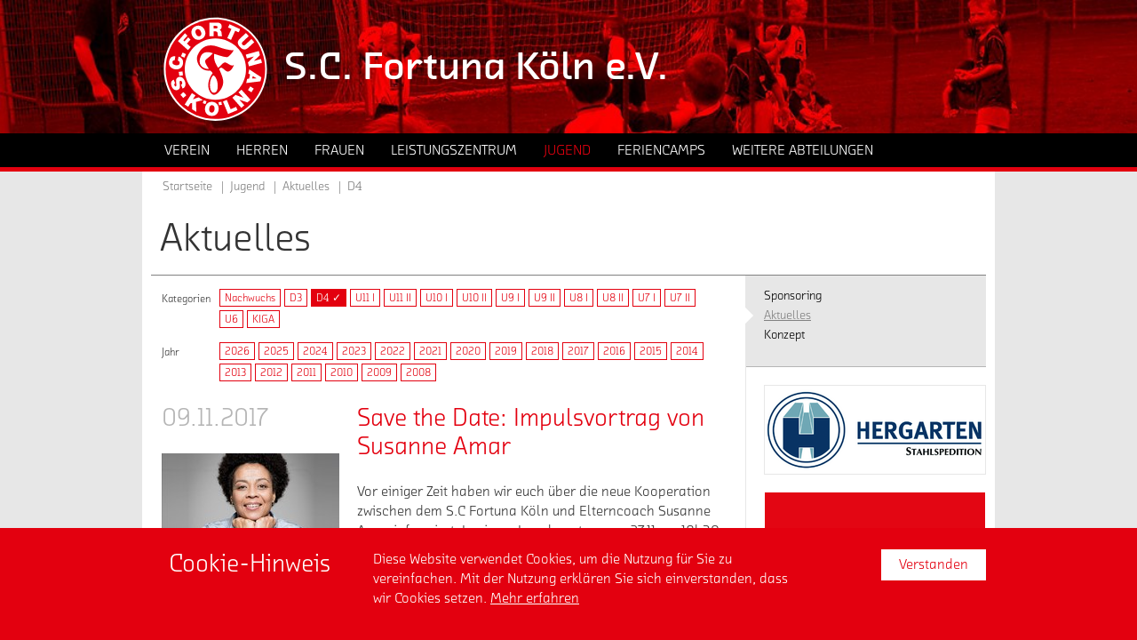

--- FILE ---
content_type: text/html; charset=utf-8
request_url: https://verein.fortuna-koeln.de/jugend/aktuelles/kategorie/d4/
body_size: 10886
content:
<!DOCTYPE html>
<html class="no-js" lang="de">
<head>

<meta charset="utf-8">
<!-- 
	TYPO3 WCMS supported by mehrwert - http://www.mehrwert.de/

	This website is powered by TYPO3 - inspiring people to share!
	TYPO3 is a free open source Content Management Framework initially created by Kasper Skaarhoj and licensed under GNU/GPL.
	TYPO3 is copyright 1998-2019 of Kasper Skaarhoj. Extensions are copyright of their respective owners.
	Information and contribution at https://typo3.org/
-->

<base href="https://verein.fortuna-koeln.de/">


<meta name="generator" content="TYPO3 CMS">
<meta name="revisit-after" content="10 days">
<meta name="robots" content="index,follow">
<meta name="author" content="Fortuna Köln">


<link rel="stylesheet" type="text/css" href="/typo3temp/assets/compressed/merged-6656704923e040416d9043d34fdaed85-5307c9faa39996211477e5a072654f92.css?1761208424" media="all">
<link rel="stylesheet" type="text/css" href="/typo3temp/assets/compressed/merged-479d5ce312880586a8941ca51d94729e-558b7bd7937581e385ef89763c8267db.css?1761208424" media="print">






<title>D4 - S.C. Fortuna Köln e.V. - Verein, Nachwuchs, Amateure, Handball</title>		<meta name="viewport" content="width=device-width, initial-scale=1.0, user-scalable=no" />
		<meta name="apple-mobile-web-app-status-bar-style" content="black" />	<link rel="apple-touch-icon-precomposed" sizes="152x152" href="/typo3conf/ext/fkv_base/Resources/Public/Images/Icons/Generated/apple-touch-icon-152x152-precomposed.png">
	<link rel="apple-touch-icon-precomposed" sizes="120x120" href="/typo3conf/ext/fkv_base/Resources/Public/Images/Icons/Generated/apple-touch-icon-120x120-precomposed.png">
	<link rel="apple-touch-icon-precomposed" sizes="76x76" href="/typo3conf/ext/fkv_base/Resources/Public/Images/Icons/Generated/apple-touch-icon-76x76-precomposed.png">
	<link rel="apple-touch-icon-precomposed" sizes="60x60" href="/typo3conf/ext/fkv_base/Resources/Public/Images/Icons/Generated/apple-touch-icon-60x60-precomposed.png">
	<link rel="apple-touch-icon-precomposed" sizes="144x144" href="/typo3conf/ext/fkv_base/Resources/Public/Images/Icons/Generated/apple-touch-icon-144x144-precomposed.png">
	<link rel="apple-touch-icon-precomposed" sizes="114x114" href="/typo3conf/ext/fkv_base/Resources/Public/Images/Icons/Generated/apple-touch-icon-114x114-precomposed.png">
	<link rel="apple-touch-icon-precomposed" sizes="72x72" href="/typo3conf/ext/fkv_base/Resources/Public/Images/Icons/Generated/apple-touch-icon-72x72-precomposed.png">
	<link rel="apple-touch-icon" sizes="57x57" href="/typo3conf/ext/fkv_base/Resources/Public/Images/Icons/Generated/apple-touch-icon.png">
	<meta name="mobile-web-app-capable" value="yes">
	<link rel="icon" sizes="196x196" href="/typo3conf/ext/fkv_base/Resources/Public/Images/Icons/Generated/homescreen-196x196.png">
	<link rel="shortcut icon" href="/typo3conf/ext/fkv_base/Resources/Public/Images/Icons/Generated/favicon.ico">
	<link rel="icon" type="image/png" sizes="64x64" href="/typo3conf/ext/fkv_base/Resources/Public/Images/Icons/Generated/favicon.png">
	<script src="//use.typekit.net/pat7ddf.js"></script>
	<script>try{Typekit.load();}catch(e){}</script>
	<script type="text/javascript">
		var html = document.getElementsByTagName('html')[0];
		html.setAttribute('class', 'js');
	</script>  <style type="text/css">
  .level2 .level2-inner ul li .level2 {
    display: none !important;
  }
  </style>
</head>
<body id="uid162" class="default-layout fkv    pid148">


<div id="wrapper">
	<header id="header" class="outer" data-background-src="/media/_processed_/5/6/csm_nachwuchs_8a526b51f5.jpg" data-background-src-x2="/media/fortuna-koeln-verein/headerbilder/nachwuchs.jpg" data-background-src-x3="/media/fortuna-koeln-verein/headerbilder/nachwuchs.jpg">
		<div class="inner">
			<nav id="main_logo" class="logo">
				<a href="/"
				   title="zur Startseite der Homepage vom S.C. Fortuna Köln e.V.">
					<img src="/typo3conf/ext/fk_base/Resources/Public/Images/Fortuna-Koeln-Logo.svg"
						 alt="" />
					<span class="visually-hidden">zur Startseite der Homepage vom S.C. Fortuna Köln e.V.</span>
				</a>
			</nav>
			<div id="claim">
				<p class="bodytext">S.C. Fortuna Köln e.V.</p>
			</div>
		</div>
		<div id="nav_wrapper">
			<div class="inner">
				<nav id="nav_main"><ul class="level1"><li><a href="/verein/" title="Verein" class="link-login icon-locked" aria-haspopup="true"><span>Verein</span></a><div class="level2 level2-mega-menu">
	<div class="level2-inner">
		<!--TYPO3SEARCH_begin-->
		<div id="c683" class="grid-container">
	<div class="grid-container grid-3-col-same-width">
		<div class="grid-col grid-col-left">
			<nav id="c684" class="content-menu">
			<h4>
				Verein
			</h4>
		<div class="content-menu">
			<ul>
					<li>
						<a href="/verein/aktuelles/" target="" title="Aktuelles">
							<span>Aktuelles</span>
						</a>
					</li>
					<li>
						<a href="/verein/historie/" target="" title="Historie">
							<span>Historie</span>
						</a>
					</li>
					<li>
						<a href="/verein/mitgliedschaft/" target="" title="Mitgliedschaft">
							<span>Mitgliedschaft</span>
						</a>
					</li>
					<li>
						<a href="/verein/leitbild/" target="" title="Leitbild">
							<span>Leitbild</span>
						</a>
					</li>
					<li>
						<a href="/verein/anti-rassismus/" target="" title="Anti-Rassismus">
							<span>Anti-Rassismus</span>
						</a>
					</li>
			</ul>
		</div>
</nav>
		</div>
		<div class="grid-col grid-col-center">
			<nav id="c685" class="content-menu">
			<h4>
				Jobs &amp; Kontakt
			</h4>
		<div class="content-menu">
			<ul>
					<li>
						<a href="/verein/jobs/" target="" title="Jobs">
							<span>Jobs</span>
						</a>
					</li>
					<li>
						<a href="/verein/ansprechpartner/" target="" title="Ansprechpartner">
							<span>Ansprechpartner</span>
						</a>
					</li>
					<li>
						<a href="/verein/vorstand/" target="" title="Vorstand">
							<span>Vorstand</span>
						</a>
					</li>
			</ul>
		</div>
</nav>
		</div>
		<div class="grid-col grid-col-right">
			<nav id="c908" class="content-menu">
			<h4>
				Sponsoring
			</h4>
		<div class="content-menu">
			<ul>
					<li>
						<a href="/verein/freunde-foerderer/" target="" title="Freunde &amp; Förderer">
							<span>Freunde &amp; Förderer</span>
						</a>
					</li>
			</ul>
		</div>
</nav>
		</div>
	</div>
</div>
		<!--TYPO3SEARCH_end-->
	</div>
</div><div class="level2"><div class="level2-inner"><ul><li><a href="/verein/leitbild/" title="Leitbild"><span>Leitbild</span></a></li><li><a href="/verein/aktuelles/" title="Aktuelles"><span>Aktuelles</span></a></li><li><a href="/verein/historie/" title="Historie"><span>Historie</span></a></li><li><a href="/verein/ansprechpartner/" title="Ansprechpartner"><span>Ansprechpartner</span></a></li><li><a href="/verein/jobs/" title="Jobs"><span>Jobs</span></a></li><li><a href="/verein/vorstand/" title="Vorstand"><span>Vorstand</span></a></li><li><a href="/verein/mitgliedschaft/" title="Mitgliedschaft"><span>Mitgliedschaft</span></a></li><li><a href="/verein/freunde-foerderer/" title="Freunde &amp; Förderer"><span>Freunde & Förderer</span></a></li><li><a href="/verein/anti-rassismus/" title="Anti-Rassismus"><span>Anti-Rassismus</span></a></li></ul></div></div></li><li><a href="/herren/" title="Herren" class="link-login icon-locked" aria-haspopup="true"><span>Herren</span></a><div class="level2 level2-mega-menu">
	<div class="level2-inner">
		<!--TYPO3SEARCH_begin-->
		<div id="c606" class="grid-container">
	<div class="grid-container grid-2-col-same-width">
		<div class="grid-col grid-col-left">
			<nav id="c603" class="content-menu">
			<h4>
				Herren
			</h4>
		<div class="content-menu">
			<ul>
					<li>
						<a href="/herren/aktuelles/" target="" title="Aktuelles">
							<span>Aktuelles</span>
						</a>
					</li>
			</ul>
		</div>
</nav>
		</div>
		<div class="grid-col grid-col-right">
			<nav id="c602" class="content-menu">
			<h4>
				Teams
			</h4>
		<div class="content-menu">
			<ul>
					<li>
						<a href="https://www.fortuna-koeln.de/team/mannschaft/" target="" title="1. Mannschaft">
							<span>1. Mannschaft</span>
						</a>
					</li>
					<li>
						<a href="/herren/teams/3-mannschaft/" target="" title="3. Mannschaft">
							<span>3. Mannschaft</span>
						</a>
					</li>
					<li>
						<a href="/herren/teams/ue-32/" target="" title="Ü 32">
							<span>Ü 32</span>
						</a>
					</li>
			</ul>
		</div>
</nav>
		</div>
	</div>
</div>
		<!--TYPO3SEARCH_end-->
	</div>
</div><div class="level2"><div class="level2-inner"><ul><li><a href="/herren/aktuelles/" title="Aktuelles"><span>Aktuelles</span></a></li></ul></div></div></li><li><a href="/frauen/" title="Frauen" class="link-login icon-locked" aria-haspopup="true"><span>Frauen</span></a><div class="level2 level2-mega-menu">
	<div class="level2-inner">
		<!--TYPO3SEARCH_begin-->
		<div id="c677" class="grid-container">
	<div class="grid-container grid-3-col-same-width">
		<div class="grid-col grid-col-left">
			<nav id="c611" class="content-menu">
			<h4>
				Frauen
			</h4>
		<div class="content-menu">
			<ul>
					<li>
						<a href="/frauen/aktuelles/" target="" title="Aktuelles">
							<span>Aktuelles</span>
						</a>
					</li>
					<li>
						<a href="/frauen/probetraining/" target="" title="Probetraining">
							<span>Probetraining</span>
						</a>
					</li>
					<li>
						<a href="/frauen/downloads/" target="" title="Downloads">
							<span>Downloads</span>
						</a>
					</li>
			</ul>
		</div>
</nav>
		</div>
		<div class="grid-col grid-col-center">
			<nav id="c613" class="content-menu">
			<h4>
				Teams
			</h4>
		<div class="content-menu">
			<ul>
					<li>
						<a href="/frauen/teams/1-mannschaft/team/" target="" title="1. Mannschaft">
							<span>1. Mannschaft</span>
						</a>
					</li>
					<li>
						<a href="/frauen/teams/2-mannschaft/team/" target="" title="2. Mannschaft">
							<span>2. Mannschaft</span>
						</a>
					</li>
			</ul>
		</div>
</nav>
		</div>
		<div class="grid-col grid-col-right">
			<nav id="c614" class="content-menu">
			<h4>
				Nachwuchs
			</h4>
		<div class="content-menu">
			<ul>
					<li>
						<a href="/frauen/teams/u17/team/" target="" title="U17">
							<span>U17</span>
						</a>
					</li>
			</ul>
		</div>
</nav>
		</div>
	</div>
</div>
		<!--TYPO3SEARCH_end-->
	</div>
</div><div class="level2"><div class="level2-inner"><ul><li><a href="/frauen/aktuelles/" title="Aktuelles"><span>Aktuelles</span></a></li><li><a href="/frauen/teams/1-mannschaft/team/" title="Teams"><span>Teams</span></a></li><li><a href="/frauen/probetraining/" title="Probetraining"><span>Probetraining</span></a></li><li><a href="/frauen/downloads/" title="Downloads"><span>Downloads</span></a></li></ul></div></div></li><li><a href="/leistungszentrum/" title="Leistungszentrum" class="link-login icon-locked" aria-haspopup="true"><span>Leistungszentrum</span></a><div class="level2 level2-mega-menu">
	<div class="level2-inner">
		<!--TYPO3SEARCH_begin-->
		<div id="c6272" class="grid-container">
	<div class="grid-container grid-3-col-same-width">
		<div class="grid-col grid-col-left">
			<nav id="c6271" class="content-menu">
			<h4>
				Leistungszentrum
			</h4>
		<div class="content-menu">
			<ul>
					<li>
						<a href="/leistungszentrum/aktuelles/" target="" title="Aktuelles">
							<span>Aktuelles</span>
						</a>
					</li>
					<li>
						<a href="/leistungszentrum/konzept/" target="" title="Konzept">
							<span>Konzept</span>
						</a>
					</li>
					<li>
						<a href="/leistungszentrum/kita-ballschule/" target="" title="Kita Ballschule">
							<span>Kita Ballschule</span>
						</a>
					</li>
					<li>
						<a href="/leistungszentrum/fussball-ags/" target="" title="Fußball AG&#039;s">
							<span>Fußball AG&#039;s</span>
						</a>
					</li>
					<li>
						<a href="/leistungszentrum/kooperationsschulen/" target="" title="Kooperationsschulen">
							<span>Kooperationsschulen</span>
						</a>
					</li>
					<li>
						<a href="/leistungszentrum/jobs/" target="" title="Jobs">
							<span>Jobs</span>
						</a>
					</li>
					<li>
						<a href="/leistungszentrum/sponsoring/" target="" title="Sponsoring">
							<span>Sponsoring</span>
						</a>
					</li>
					<li>
						<a href="/leistungszentrum/downloads/" target="" title="Downloads">
							<span>Downloads</span>
						</a>
					</li>
			</ul>
		</div>
</nav>
		</div>
		<div class="grid-col grid-col-center">
			<nav id="c6270" class="content-menu">
			<h4>
				U23 - U12
			</h4>
		<div class="content-menu">
			<ul>
					<li>
						<a href="/leistungszentrum/teams/u23/team/" target="" title="U23">
							<span>U23</span>
						</a>
					</li>
					<li>
						<a href="/leistungszentrum/teams/u19/" target="" title="U19">
							<span>U19</span>
						</a>
					</li>
					<li>
						<a href="/leistungszentrum/teams/u17/" target="" title="U17">
							<span>U17</span>
						</a>
					</li>
					<li>
						<a href="/leistungszentrum/teams/u16/" target="" title="U16">
							<span>U16</span>
						</a>
					</li>
					<li>
						<a href="/leistungszentrum/teams/u15/" target="" title="U15">
							<span>U15</span>
						</a>
					</li>
					<li>
						<a href="/leistungszentrum/teams/u14/" target="" title="U14">
							<span>U14</span>
						</a>
					</li>
					<li>
						<a href="/leistungszentrum/teams/u13/" target="" title="U13">
							<span>U13</span>
						</a>
					</li>
					<li>
						<a href="/leistungszentrum/teams/u12/" target="" title="U12">
							<span>U12</span>
						</a>
					</li>
			</ul>
		</div>
</nav>
		</div>
		<div class="grid-col grid-col-right">
			<nav id="c6273" class="content-menu">
			<h4>
				Wilde Fortunen
			</h4>
		<div class="content-menu">
			<ul>
					<li>
						<a href="/leistungszentrum/konzept/" target="" title="Konzept">
							<span>Konzept</span>
						</a>
					</li>
					<li>
						<a href="/leistungszentrum/anmeldung-downloads/" target="" title="Anmeldung &amp; Downloads">
							<span>Anmeldung &amp; Downloads</span>
						</a>
					</li>
					<li>
						<a href="/jugend/teams/u11-wf/team/" target="" title="U11 WF">
							<span>U11 WF</span>
						</a>
					</li>
					<li>
						<a href="/jugend/teams/u10-wf/team/" target="" title="U10 WF">
							<span>U10 WF</span>
						</a>
					</li>
					<li>
						<a href="/jugend/teams/u9-wf/team/" target="" title="U9 WF">
							<span>U9 WF</span>
						</a>
					</li>
					<li>
						<a href="/jugend/teams/u8-wf/team/" target="" title="U8 WF">
							<span>U8 WF</span>
						</a>
					</li>
					<li>
						<a href="/jugend/teams/u7-wf/team/" target="" title="U7 WF">
							<span>U7 WF</span>
						</a>
					</li>
					<li>
						<a href="/jugend/teams/u6-wf/team/" target="" title="U6 WF">
							<span>U6 WF</span>
						</a>
					</li>
			</ul>
		</div>
</nav>
		</div>
	</div>
</div>
		<!--TYPO3SEARCH_end-->
	</div>
</div><div class="level2"><div class="level2-inner"><ul><li><a href="/leistungszentrum/konzept/" title="Konzept"><span>Konzept</span></a></li><li><a href="/leistungszentrum/anmeldung-downloads/" title="Anmeldung &amp; Downloads"><span>Anmeldung & Downloads</span></a></li><li><a href="/leistungszentrum/sponsoring/" title="Sponsoring"><span>Sponsoring</span></a></li><li><a href="/leistungszentrum/konzept/" title="Konzept"><span>Konzept</span></a></li><li><a href="/leistungszentrum/kita-ballschule/" title="Kita Ballschule"><span>Kita Ballschule</span></a></li><li><a href="/leistungszentrum/fussball-ags/" title="Fußball AG's"><span>Fußball AG's</span></a></li><li><a href="/leistungszentrum/kooperationsschulen/" title="Kooperationsschulen"><span>Kooperationsschulen</span></a></li><li><a href="/leistungszentrum/aktuelles/" title="Aktuelles"><span>Aktuelles</span></a></li><li><a href="/leistungszentrum/teams/u23/team/" title="Teams"><span>Teams</span></a></li><li><a href="/leistungszentrum/jobs/" title="Jobs"><span>Jobs</span></a></li><li><a href="/leistungszentrum/downloads/" title="Downloads"><span>Downloads</span></a></li></ul></div></div></li><li><a href="/jugend/" title="Jugend" class="active link-login icon-locked" aria-haspopup="true"><span>Jugend</span></a><div class="level2 level2-mega-menu">
	<div class="level2-inner">
		<!--TYPO3SEARCH_begin-->
		<div id="c580" class="grid-container">
	<div class="grid-container grid-3-col-same-width">
		<div class="grid-col grid-col-left">
			<nav id="c581" class="content-menu">
			<h4>
				Jugend
			</h4>
		<div class="content-menu">
			<ul>
					<li>
						<a href="/jugend/aktuelles/" target="" title="Aktuelles">
							<span>Aktuelles</span>
						</a>
					</li>
					<li>
						<a href="/jugend/konzept/" target="" title="Konzept">
							<span>Konzept</span>
						</a>
					</li>
					<li>
						<a href="/jugend/sponsoring/" target="" title="Sponsoring">
							<span>Sponsoring</span>
						</a>
					</li>
					<li>
						<a href="/feriencamps/" target="" title="Feriencamps">
							<span>Feriencamps</span>
						</a>
					</li>
			</ul>
		</div>
</nav>
		</div>
		<div class="grid-col grid-col-center">
			<nav id="c582" class="content-menu">
			<h4>
				Teams U15 II - U10 
			</h4>
		<div class="content-menu">
			<ul>
					<li>
						<a href="/jugend/teams/u15-ii/team/" target="" title="U15 II">
							<span>U15 II</span>
						</a>
					</li>
					<li>
						<a href="/jugend/teams/u14-ii/team/" target="" title="U14 II">
							<span>U14 II</span>
						</a>
					</li>
					<li>
						<a href="/jugend/teams/u13-ii/team/" target="" title="U13 II">
							<span>U13 II</span>
						</a>
					</li>
					<li>
						<a href="/jugend/teams/u12-ii/team/" target="" title="U12 II">
							<span>U12 II</span>
						</a>
					</li>
					<li>
						<a href="/jugend/teams/u11/team/" target="" title="U11">
							<span>U11</span>
						</a>
					</li>
					<li>
						<a href="/jugend/teams/u11-ii/team/" target="" title="U11 II">
							<span>U11 II</span>
						</a>
					</li>
					<li>
						<a href="/jugend/teams/u10-i/team/" target="" title="U10 I">
							<span>U10 I</span>
						</a>
					</li>
			</ul>
		</div>
</nav>
		</div>
		<div class="grid-col grid-col-right">
			<nav id="c583" class="content-menu">
			<h4>
				Teams U9 - U7
			</h4>
		<div class="content-menu">
			<ul>
					<li>
						<a href="/jugend/teams/u9-i/team/" target="" title="U9 I">
							<span>U9 I</span>
						</a>
					</li>
					<li>
						<a href="/jugend/teams/u8-i/team/" target="" title="U8 I">
							<span>U8 I</span>
						</a>
					</li>
					<li>
						<a href="/jugend/teams/u7-i/team/" target="" title="U7 I">
							<span>U7 I</span>
						</a>
					</li>
			</ul>
		</div>
</nav>
		</div>
	</div>
</div>
		<!--TYPO3SEARCH_end-->
	</div>
</div><div class="level2"><div class="level2-inner"><ul><li><a href="/jugend/sponsoring/" title="Sponsoring"><span>Sponsoring</span></a></li><li><strong>Aktuelles</strong></li><li><a href="/jugend/konzept/" title="Konzept"><span>Konzept</span></a></li></ul></div></div></li><li><a href="/feriencamps/" title="Feriencamps" class="link-login icon-locked" aria-haspopup="true"><span>Feriencamps</span></a><div class="level2 level2-mega-menu">
	<div class="level2-inner">
		<!--TYPO3SEARCH_begin-->
		<!--TYPO3SEARCH_end-->
	</div>
</div><div class="level2"><div class="level2-inner"><ul><li><a href="/feriencamps/aktuelles/" title="Aktuelles"><span>Aktuelles</span></a></li></ul></div></div></li><li><a href="/abteilung/handball/" title="Weitere Abteilungen" aria-haspopup="true"><span>Weitere Abteilungen</span></a><div class="level2 level2-mega-menu">
	<div class="level2-inner">
		<!--TYPO3SEARCH_begin-->
		<div id="c7178" class="grid-container">
	<div class="grid-container grid-3-col-same-width">
		<div class="grid-col grid-col-left">
			<nav id="c7174" class="content-menu">
			<h4>
				Handball
			</h4>
		<div class="content-menu">
			<ul>
					<li>
						<a href="/abteilung/handball/aktuelles/" target="" title="Aktuelles">
							<span>Aktuelles</span>
						</a>
					</li>
					<li>
						<a href="/abteilung/handball/teams/1-damen/team-1-damen/" target="" title="1. Damen">
							<span>1. Damen</span>
						</a>
					</li>
					<li>
						<a href="/abteilung/handball/teams/1-herren/team/" target="" title="1. Herren">
							<span>1. Herren</span>
						</a>
					</li>
					<li>
						<a href="/abteilung/handball/teams/2-herren/team/" target="" title="2. Herren">
							<span>2. Herren</span>
						</a>
					</li>
					<li>
						<a href="/abteilung/handball/teams/3-herren/team/" target="" title="3. Herren">
							<span>3. Herren</span>
						</a>
					</li>
					<li>
						<a href="/abteilung/handball/konzept/" target="" title="Konzept">
							<span>Konzept</span>
						</a>
					</li>
					<li>
						<a href="/abteilung/handball/probetraining/" target="" title="Probetraining">
							<span>Probetraining</span>
						</a>
					</li>
					<li>
						<a href="/abteilung/handball/spielort-hallen/" target="" title="Spielort &amp; Hallen">
							<span>Spielort &amp; Hallen</span>
						</a>
					</li>
					<li>
						<a href="/abteilung/handball/kontakt-anschrift/" target="" title="Kontakt &amp; Anschrift">
							<span>Kontakt &amp; Anschrift</span>
						</a>
					</li>
					<li>
						<a href="/abteilung/handball/mitglied-werden/" target="" title="Mitglied werden">
							<span>Mitglied werden</span>
						</a>
					</li>
					<li>
						<a href="/abteilung/handball/downloads-links/" target="" title="Downloads &amp; Links">
							<span>Downloads &amp; Links</span>
						</a>
					</li>
			</ul>
		</div>
</nav>
		</div>
		<div class="grid-col grid-col-center">
			<nav id="c7177" class="content-menu">
			<h4>
				Tischfußball
			</h4>
		<div class="content-menu">
			<ul>
					<li>
						<a href="/abteilung/tischfussball/aktuelles/" target="" title="Aktuelles">
							<span>Aktuelles</span>
						</a>
					</li>
					<li>
						<a href="/abteilung/tischfussball/" target="" title="Tischfußball">
							<span>Tischfußball</span>
						</a>
					</li>
					<li>
						<a href="/abteilung/tischfussball/wir-ueber-uns/" target="" title="Wir über uns">
							<span>Wir über uns</span>
						</a>
					</li>
					<li>
						<a href="/abteilung/tischfussball/spielbetrieb/" target="" title="Spielbetrieb">
							<span>Spielbetrieb</span>
						</a>
					</li>
			</ul>
		</div>
</nav>
		</div>
		<div class="grid-col grid-col-right">
			<nav id="c7175" class="content-menu">
			<h4>
				Tischtennis
			</h4>
		<div class="content-menu">
			<ul>
					<li>
						<a href="/abteilung/tischtennis/aktuelles/" target="" title="Aktuelles">
							<span>Aktuelles</span>
						</a>
					</li>
					<li>
						<a href="/abteilung/tischtennis/" target="" title="Tischtennis">
							<span>Tischtennis</span>
						</a>
					</li>
					<li>
						<a href="/abteilung/tischtennis/wir-ueber-uns/" target="" title="Wir über uns">
							<span>Wir über uns</span>
						</a>
					</li>
					<li>
						<a href="/abteilung/tischtennis/spielbetrieb/" target="" title="Spielbetrieb">
							<span>Spielbetrieb</span>
						</a>
					</li>
			</ul>
		</div>
</nav>
		</div>
	</div>
</div>
		<!--TYPO3SEARCH_end-->
	</div>
</div><div class="level2"><div class="level2-inner"><ul><li><a href="/abteilung/handball/" title="Handball"><span>Handball</span></a><div class="level2 level2-mega-menu">
	<div class="level2-inner">
		<!--TYPO3SEARCH_begin-->
		<!--TYPO3SEARCH_end-->
	</div>
</div></li><li><a href="/abteilung/tischfussball/" title="Tischfußball"><span>Tischfußball</span></a></li><li><a href="/abteilung/tischtennis/" title="Tischtennis"><span>Tischtennis</span></a></li></ul></div></div></li></ul></nav>
			</div>
		</div>
	</header>
        <div class="outer" id="main">
            <div class="inner">
                <nav id="nav_breadcrumb"><div class="breadcrumb clearfix"><ul><li><a href="/">Startseite</a></li><li><a href="/jugend/" class="active"><span>Jugend</span></a></li><li><a href="/jugend/aktuelles/"><strong>Aktuelles</strong></a></li><li><strong>D4</strong></li></ul></div></nav>
                <h1 id="page_title">Aktuelles</h1>
                <div id="content">
                    <div class="grid-container grid-620-270">
                        <div class="grid-col grid-col-left main">
                            <!--TYPO3SEARCH_begin-->
	<div class="content boxcategory-menu filter-list">
		<h5 class="label">Kategorien</h5>
		<ul>
				<li>
							<a title="Nachwuchs" href="/jugend/aktuelles/kategorie/nachwuchs/">Nachwuchs
							</a>
				</li>
				<li>
							<a title="D3" href="/jugend/aktuelles/kategorie/d3/">D3
							</a>
				</li>
				<li>
							<a class="active" title="D4" href="/jugend/aktuelles/">D4 &#10003;
							</a>
				</li>
				<li>
							<a title="U11 I" href="/jugend/aktuelles/kategorie/u11-i/">U11 I
							</a>
				</li>
				<li>
							<a title="U11 II" href="/jugend/aktuelles/kategorie/u11-ii/">U11 II
							</a>
				</li>
				<li>
							<a title="U10 I" href="/jugend/aktuelles/kategorie/u10-i/">U10 I
							</a>
				</li>
				<li>
							<a title="U10 II" href="/jugend/aktuelles/kategorie/u10-ii/">U10 II
							</a>
				</li>
				<li>
							<a title="U9 I" href="/jugend/aktuelles/kategorie/u9-i/">U9 I
							</a>
				</li>
				<li>
							<a title="U9 II" href="/jugend/aktuelles/kategorie/u9-ii/">U9 II
							</a>
				</li>
				<li>
							<a title="U8 I" href="/jugend/aktuelles/kategorie/u8-i/">U8 I
							</a>
				</li>
				<li>
							<a title="U8 II" href="/jugend/aktuelles/kategorie/u8-ii/">U8 II
							</a>
				</li>
				<li>
							<a title="U7 I" href="/jugend/aktuelles/kategorie/u7-i/">U7 I
							</a>
				</li>
				<li>
							<a title="U7 II" href="/jugend/aktuelles/kategorie/u7-ii/">U7 II
							</a>
				</li>
				<li>
							<a title="U6" href="/jugend/aktuelles/kategorie/u6/">U6
							</a>
				</li>
				<li>
							<a title="KIGA" href="/jugend/aktuelles/kategorie/kiga/">KIGA
							</a>
				</li>
		</ul>
	</div>
	<div class="news-datemenu-view content filter-list">
		<h5 class="label">Jahr</h5>
		<ul>
			<li>
					<a href="/jugend/aktuelles/kategorie/d4/jahr/2026/">
						2026
					</a>
			</li>
			<li>
					<a href="/jugend/aktuelles/kategorie/d4/jahr/2025/">
						2025
					</a>
			</li>
			<li>
					<a href="/jugend/aktuelles/kategorie/d4/jahr/2024/">
						2024
					</a>
			</li>
			<li>
					<a href="/jugend/aktuelles/kategorie/d4/jahr/2023/">
						2023
					</a>
			</li>
			<li>
					<a href="/jugend/aktuelles/kategorie/d4/jahr/2022/">
						2022
					</a>
			</li>
			<li>
					<a href="/jugend/aktuelles/kategorie/d4/jahr/2021/">
						2021
					</a>
			</li>
			<li>
					<a href="/jugend/aktuelles/kategorie/d4/jahr/2020/">
						2020
					</a>
			</li>
			<li>
					<a href="/jugend/aktuelles/kategorie/d4/jahr/2019/">
						2019
					</a>
			</li>
			<li>
					<a href="/jugend/aktuelles/kategorie/d4/jahr/2018/">
						2018
					</a>
			</li>
			<li>
					<a href="/jugend/aktuelles/kategorie/d4/jahr/2017/">
						2017
					</a>
			</li>
			<li>
					<a href="/jugend/aktuelles/kategorie/d4/jahr/2016/">
						2016
					</a>
			</li>
			<li>
					<a href="/jugend/aktuelles/kategorie/d4/jahr/2015/">
						2015
					</a>
			</li>
			<li>
					<a href="/jugend/aktuelles/kategorie/d4/jahr/2014/">
						2014
					</a>
			</li>
			<li>
					<a href="/jugend/aktuelles/kategorie/d4/jahr/2013/">
						2013
					</a>
			</li>
			<li>
					<a href="/jugend/aktuelles/kategorie/d4/jahr/2012/">
						2012
					</a>
			</li>
			<li>
					<a href="/jugend/aktuelles/kategorie/d4/jahr/2011/">
						2011
					</a>
			</li>
			<li>
					<a href="/jugend/aktuelles/kategorie/d4/jahr/2010/">
						2010
					</a>
			</li>
			<li>
					<a href="/jugend/aktuelles/kategorie/d4/jahr/2009/">
						2009
					</a>
			</li>
			<li>
					<a href="/jugend/aktuelles/kategorie/d4/jahr/2008/">
						2008
					</a>
			</li>
		</ul>
	</div>
	<div class="news news-list-view news-with-author">
<div class="news-item news-0">
	<div class="news-item-content">
		<a title="»Save the Date: Impulsvortrag von Susanne Amar«" href="/leistungszentrum/aktuelles/meldung/save-the-date-impulsvortrag-von-susanne-amar/">
			<span>Save the Date: Impulsvortrag von Susanne Amar</span>
		</a>
		<div class="news-list-col-left">
			<time class="news-list-date h3-alike" datetime="2017-11-09">
				09.11.2017
			</time>
                            <img src="/typo3conf/ext/fk_base/Resources/Public/Images/blank.gif" data-src="/media/_processed_/csm_uebermich_81e1d24171.jpg" class=" unveil" data-src-x2="/media/_processed_/csm_uebermich_f01b6744ed.jpg" data-src-x3="/media/_processed_/csm_uebermich_72cf406e88.jpg" width="200" height="170" alt="" /><noscript><img src="/media/_processed_/csm_uebermich_81e1d24171.jpg" alt="" /></noscript>
		</div>
		<div class="news-list-col-right">
			<h5 class="h3-alike">
				Save the Date: Impulsvortrag von Susanne Amar
			</h5>
            <div class="news-list-col-teaser">
                            <p>
                                Vor einiger Zeit haben wir euch über die neue Kooperation zwischen dem S.C Fortuna Köln und Elterncoach Susanne Amar informiert. In einem Impulsvortrag am 27.11 um 18h30 stellt Susanne Amar ihre Arbeit im Verein vor. Wie bereits im Rahmen der Saisoneröffnung im August angekündigt, wollen wir – die Fortuna – uns mehr um Sie – die Eltern unserer Spieler – kümmern. Denn außerhalb des Grüns sind Sie die wichtigsten Ansprechpartner für Ihre Kinder....
                            </p>
            </div>
			<p class="read-more-wrap">
				mehr
			</p>
		</div>
	</div>
        <div class="news-item-meta">
    <div class="news-list-col-right">
            <span class="news-categories-label">
                        Kategorien:
                </span>
            <ul class="category-list">
                    <li>
                                        <a href="/leistungszentrum/aktuelles/"><span class="term">Nachwuchs&shy;zentrum</span></a>
                    </li>
                    <li>
                                <a href="/leistungszentrum/aktuelles/kategorie/u19/">U19</a>
                    </li>
                    <li>
                                <a href="/leistungszentrum/aktuelles/kategorie/u17/">U17</a>
                    </li>
                    <li>
                                <a href="/leistungszentrum/aktuelles/kategorie/u16/">U16</a>
                    </li>
                    <li>
                                <a href="/leistungszentrum/aktuelles/kategorie/u15/">U15</a>
                    </li>
                    <li>
                                <a href="/leistungszentrum/aktuelles/kategorie/u14/">U14</a>
                    </li>
                    <li>
                                <a href="/leistungszentrum/aktuelles/kategorie/u13/">U13</a>
                    </li>
                    <li>
                                <a href="/leistungszentrum/aktuelles/kategorie/u12/">U12</a>
                    </li>
                    <li>
                                        <a href="/jugend/aktuelles/">Nachwuchs</a>
                    </li>
                    <li>
                                <a href="/jugend/aktuelles/kategorie/d3/">D3</a>
                    </li>
                    <li>
                                <a href="/jugend/aktuelles/kategorie/d4/">D4</a>
                    </li>
                    <li>
                                <a href="/jugend/aktuelles/kategorie/u11-i/">U11 I</a>
                    </li>
                    <li>
                                <a href="/jugend/aktuelles/kategorie/u11-ii/">U11 II</a>
                    </li>
                    <li>
                                <a href="/jugend/aktuelles/kategorie/u10-i/">U10 I</a>
                    </li>
                    <li>
                                <a href="/jugend/aktuelles/kategorie/u10-ii/">U10 II</a>
                    </li>
                    <li>
                                <a href="/jugend/aktuelles/kategorie/u9-ii/">U9 II</a>
                    </li>
                    <li>
                                <a href="/jugend/aktuelles/kategorie/u9-i/">U9 I</a>
                    </li>
                    <li>
                                <a href="/jugend/aktuelles/kategorie/u8-i/">U8 I</a>
                    </li>
                    <li>
                                <a href="/jugend/aktuelles/kategorie/u8-ii/">U8 II</a>
                    </li>
                    <li>
                                <a href="/jugend/aktuelles/kategorie/u7-i/">U7 I</a>
                    </li>
                    <li>
                                <a href="/jugend/aktuelles/kategorie/u7-ii/">U7 II</a>
                    </li>
                    <li>
                                <a href="/jugend/aktuelles/kategorie/kiga/">KIGA</a>
                    </li>
                    <li>
                                <a href="/jugend/aktuelles/kategorie/u6/">U6</a>
                    </li>
            </ul>
    </div>
</div>
</div>
<div class="news-item news-0">
	<div class="news-item-content">
		<a title="»Facebook für unsere Nachwuchsabteilung «" href="/leistungszentrum/aktuelles/meldung/facebook-fuer-unsere-nachwuchsabteilung/">
			<span>Facebook für unsere Nachwuchsabteilung </span>
		</a>
		<div class="news-list-col-left">
			<time class="news-list-date h3-alike" datetime="2017-02-08">
				08.02.2017
			</time>
                            <img src="/typo3conf/ext/fk_base/Resources/Public/Images/blank.gif" data-src="/media/_processed_/csm_FortunaFacebook_cac96d0ec4.jpg" class=" unveil" data-src-x2="/media/_processed_/csm_FortunaFacebook_257b9268c7.jpg" data-src-x3="/media/_processed_/csm_FortunaFacebook_cac96d0ec4.jpg" width="200" height="170" alt="" /><noscript><img src="/media/_processed_/csm_FortunaFacebook_cac96d0ec4.jpg" alt="" /></noscript>
		</div>
		<div class="news-list-col-right">
			<h5 class="h3-alike">
				Facebook für unsere Nachwuchsabteilung 
			</h5>
            <div class="news-list-col-teaser">
                            <p>
                                Was haben die Profis, unsere Handballabteilung und der Frauen- und Mädchenfußball gemeinsam? Richtig, sie alle gehören zur Fortuna-Familie und informieren Euch ergänzend zu der Homepage regelmäßig auf Facebook über alles Wissenswerte. Nun gehört auch die Nachwuchsabteilung der Fortuna zur sozialen Medienwelt! Die neu geschaffene Seite „Fortuna Köln <span class="term">Nachwuchs&shy;zentrum</span>“ informiert Euch ab sofort zu Spielen, Trainingseinheiten und allem wichtigen rund...
                            </p>
            </div>
			<p class="read-more-wrap">
				mehr
			</p>
		</div>
	</div>
        <div class="news-item-meta">
    <div class="news-list-col-right">
            <span class="news-categories-label">
                        Kategorien:
                </span>
            <ul class="category-list">
                    <li>
                                        <a href="/leistungszentrum/aktuelles/"><span class="term">Nachwuchs&shy;zentrum</span></a>
                    </li>
                    <li>
                                <a href="/leistungszentrum/aktuelles/kategorie/u23/">U23</a>
                    </li>
                    <li>
                                <a href="/leistungszentrum/aktuelles/kategorie/u19/">U19</a>
                    </li>
                    <li>
                                <a href="/leistungszentrum/aktuelles/kategorie/u17/">U17</a>
                    </li>
                    <li>
                                <a href="/leistungszentrum/aktuelles/kategorie/u16/">U16</a>
                    </li>
                    <li>
                                <a href="/leistungszentrum/aktuelles/kategorie/u15/">U15</a>
                    </li>
                    <li>
                                <a href="/leistungszentrum/aktuelles/kategorie/u12/">U12</a>
                    </li>
                    <li>
                                <a href="/leistungszentrum/aktuelles/kategorie/u13/">U13</a>
                    </li>
                    <li>
                                <a href="/leistungszentrum/aktuelles/kategorie/u14/">U14</a>
                    </li>
                    <li>
                                        <a href="/jugend/aktuelles/">Nachwuchs</a>
                    </li>
                    <li>
                                <a href="/jugend/aktuelles/kategorie/d3/">D3</a>
                    </li>
                    <li>
                                <a href="/jugend/aktuelles/kategorie/d4/">D4</a>
                    </li>
                    <li>
                                <a href="/jugend/aktuelles/kategorie/u11-i/">U11 I</a>
                    </li>
                    <li>
                                <a href="/jugend/aktuelles/kategorie/u11-ii/">U11 II</a>
                    </li>
                    <li>
                                <a href="/jugend/aktuelles/kategorie/u10-i/">U10 I</a>
                    </li>
                    <li>
                                <a href="/jugend/aktuelles/kategorie/u10-ii/">U10 II</a>
                    </li>
                    <li>
                                <a href="/jugend/aktuelles/kategorie/u9-i/">U9 I</a>
                    </li>
                    <li>
                                <a href="/jugend/aktuelles/kategorie/u9-ii/">U9 II</a>
                    </li>
                    <li>
                                <a href="/jugend/aktuelles/kategorie/u8-i/">U8 I</a>
                    </li>
                    <li>
                                <a href="/jugend/aktuelles/kategorie/u8-ii/">U8 II</a>
                    </li>
                    <li>
                                <a href="/jugend/aktuelles/kategorie/u7-i/">U7 I</a>
                    </li>
                    <li>
                                <a href="/jugend/aktuelles/kategorie/u7-ii/">U7 II</a>
                    </li>
                    <li>
                                <a href="/jugend/aktuelles/kategorie/u6/">U6</a>
                    </li>
                    <li>
                                <a href="/jugend/aktuelles/kategorie/kiga/">KIGA</a>
                    </li>
                    <li>
                                        <a href="/verein/aktuelles/">Verein</a>
                    </li>
            </ul>
    </div>
</div>
</div>
<div class="news-item news-0">
	<div class="news-item-content">
		<a title="»Interessanter Leistungsvergleich für die U12 II«" href="/jugend/aktuelles/meldung/interessanter-leistungsvergleich-fuer-die-u12-ii/">
			<span>Interessanter Leistungsvergleich für die U12 II</span>
		</a>
		<div class="news-list-col-left">
			<time class="news-list-date h3-alike" datetime="2016-06-15">
				15.06.2016
			</time>
                                    <figure class="news-img-wrap">
                                                <img src="/typo3conf/ext/fk_base/Resources/Public/Images/blank.gif" data-src="/media/_processed_/csm_u12II-uerdingen_8068d2ff6f.jpg" class=" unveil" data-src-x2="/media/_processed_/csm_u12II-uerdingen_69746b13db.jpg" data-src-x3="/media/_processed_/csm_u12II-uerdingen_82400ca0d7.jpg" width="200" height="170" alt="" /><noscript><img src="/media/_processed_/csm_u12II-uerdingen_8068d2ff6f.jpg" alt="" /></noscript>
                                    </figure>
		</div>
		<div class="news-list-col-right">
			<h5 class="h3-alike">
				Interessanter Leistungsvergleich für die U12 II
			</h5>
					<span class="news-author">
						<span class="news-author-label">
							Von
						</span>
						<span class="news-author-name">
							Stefan Kurth
						</span>
					</span>
            <div class="news-list-col-teaser">
                            <p>
                                Nach dem Staffelsieg in der Saison 2015/2016 hat sich unsere U12 II am Wochenende auf den Weg gemacht, um erneut an einem interessanten Leistungsvergleich teilzunehmen. Beim 3. Grotenburg-Cup des KFC Uerdingen trafen die JungFortunen am 11. und 12.06.2016 auf zahlreiche ambitionierte Mannschaften.  Als Höhepunkt avancierte dabei das Spiel gegen die NLZ-Mannschaft vom VfL Borussia Mönchengladbach, in dem unser Nachwuchs zwar versuchte mitzuhalten,...
                            </p>
            </div>
			<p class="read-more-wrap">
				mehr
			</p>
		</div>
	</div>
        <div class="news-item-meta">
    <div class="news-list-col-right">
            <span class="news-categories-label">
                        Kategorie:
                </span>
            <ul class="category-list">
                    <li>
                                <a href="/jugend/aktuelles/kategorie/d4/">D4</a>
                    </li>
            </ul>
    </div>
</div>
</div>
<div class="news-item news-0">
	<div class="news-item-content">
		<a title="»Spannende Erfahrung für die U12II «" href="/jugend/aktuelles/meldung/spannende-erfahrung-fuer-die-u12ii/">
			<span>Spannende Erfahrung für die U12II </span>
		</a>
		<div class="news-list-col-left">
			<time class="news-list-date h3-alike" datetime="2016-06-02">
				02.06.2016
			</time>
                                    <figure class="news-img-wrap">
                                                <img src="/typo3conf/ext/fk_base/Resources/Public/Images/blank.gif" data-src="/media/_processed_/csm_u12II_291db7be13.jpg" class=" unveil" data-src-x2="/media/_processed_/csm_u12II_a34a92d3f1.jpg" data-src-x3="/media/_processed_/csm_u12II_bea3f3e9ba.jpg" width="200" height="170" alt="" /><noscript><img src="/media/_processed_/csm_u12II_291db7be13.jpg" alt="" /></noscript>
                                    </figure>
		</div>
		<div class="news-list-col-right">
			<h5 class="h3-alike">
				Spannende Erfahrung für die U12II 
			</h5>
					<span class="news-author">
						<span class="news-author-label">
							Von
						</span>
						<span class="news-author-name">
							Stefan Kurth
						</span>
					</span>
            <div class="news-list-col-teaser">
                            <p>
                                Die U12 II des SC Fortuna Köln hatte sich Pfingstmontag ins Saarland zum BEXX-Cup 2016 aufgemacht, um an dem Jugendleistungsvergleich Südwest teilzunehmen. An dem international besetzten Jugendturnier des saarländischen Fußballverbandes waren u.a. die Mannschaften des 1. FC Kaiserslautern, 1. FC Saarbrücken, FC Homburg, SV Elversberg, FSV Salmrohr, SV Wehen Wiesbaden sowie TUS Koblenz beteiligt.  Nach anfänglichen Problemen mit der aggressiven...
                            </p>
            </div>
			<p class="read-more-wrap">
				mehr
			</p>
		</div>
	</div>
        <div class="news-item-meta">
    <div class="news-list-col-right">
            <span class="news-categories-label">
                        Kategorien:
                </span>
            <ul class="category-list">
                    <li>
                                        <a href="/jugend/aktuelles/">Nachwuchs</a>
                    </li>
                    <li>
                                <a href="/jugend/aktuelles/kategorie/d4/">D4</a>
                    </li>
            </ul>
    </div>
</div>
</div>
	</div>
                            <!--TYPO3SEARCH_end-->
                        </div>
                        <div class="grid-col grid-col-right marginal">
                            <nav id="nav_marginal"><ul><li><a href="/jugend/sponsoring/" title="Sponsoring"><span>Sponsoring</span></a></li><li><strong>Aktuelles</strong></li><li><a href="/jugend/konzept/" title="Konzept"><span>Konzept</span></a></li></ul></nav>
<div id="c3345" class="mask-logo-sponsor content">
        <div class="mask-logo-sponsor-item">
            <a href="https://www.stahlspedition.de">
                <img src="/typo3conf/ext/fk_base/Resources/Public/Images/blank.gif" data-src="/media/_processed_/c/1/csm_Hergarten_Logo_2618c52b3e.png" class=" unveil" data-src-x2="/media/_processed_/c/1/csm_Hergarten_Logo_4cbd59dd12.png" data-src-x3="/media/_processed_/c/1/csm_Hergarten_Logo_32e5822818.png" width="248" height="99" alt="" /><noscript><img src="/media/_processed_/c/1/csm_Hergarten_Logo_2618c52b3e.png" alt="" /></noscript>
            </a>
        </div>
        <div class="mask-logo-sponsor-item">
                <img src="/typo3conf/ext/fk_base/Resources/Public/Images/blank.gif" data-src="/media/_processed_/b/e/csm_SKB_LOGO_horiz_RGB_neg_9fb7a78d41.png" class=" unveil" data-src-x2="/media/_processed_/b/e/csm_SKB_LOGO_horiz_RGB_neg_a05e6037d5.png" data-src-x3="/media/_processed_/b/e/csm_SKB_LOGO_horiz_RGB_neg_4fae1fcf9b.png" width="248" height="176" alt="" /><noscript><img src="/media/_processed_/b/e/csm_SKB_LOGO_horiz_RGB_neg_9fb7a78d41.png" alt="" /></noscript>
        </div>
        <div class="mask-logo-sponsor-item">
            <a href="https://www.rheinenergie.com/de/" target="_blank">
                <img title="RheinEnergie" alt="Logo von RheinEnergie" src="/typo3conf/ext/fk_base/Resources/Public/Images/blank.gif" data-src="/media/_processed_/d/a/csm_RheinEnergie_Logo_8a5819d67b.jpg" class=" unveil" data-src-x2="/media/_processed_/d/a/csm_RheinEnergie_Logo_aa0c7dc7fe.jpg" data-src-x3="/media/_processed_/d/a/csm_RheinEnergie_Logo_e2e4380083.jpg" width="248" height="110" /><noscript><img src="/media/_processed_/d/a/csm_RheinEnergie_Logo_8a5819d67b.jpg" alt="Logo von RheinEnergie" /></noscript>
            </a>
        </div>
        <div class="mask-logo-sponsor-item">
            <a href="https://hausbau-ek.de">
                <img title="Hausbau" src="/typo3conf/ext/fk_base/Resources/Public/Images/blank.gif" data-src="/media/fortuna-koeln-verein/bereiche/verein/hausbau-logo-on-white-V.svg" class=" unveil" data-src-x2="/media/fortuna-koeln-verein/bereiche/verein/hausbau-logo-on-white-V.svg" data-src-x3="/media/fortuna-koeln-verein/bereiche/verein/hausbau-logo-on-white-V.svg" width="248" height="61" alt="" /><noscript><img src="/media/fortuna-koeln-verein/bereiche/verein/hausbau-logo-on-white-V.svg" alt="" /></noscript>
            </a>
        </div>
        <div class="mask-logo-sponsor-item">
            <a href="https://www.nk-carbon.com/de?gad_source=1&amp;gbraid=0AAAAA-Ggd42Q1NNWj16teFpnMsu088Hov&amp;gclid=Cj0KCQiA0fu5BhDQARIsAMXUBOI0tstSdFzQYX8XB6nWIVjQuMiojiJf1cdr7uvK0xajMO_D2DnvYJAaAhIaEALw_wcB">
                <img src="/typo3conf/ext/fk_base/Resources/Public/Images/blank.gif" data-src="/media/_processed_/7/d/csm_NK-Logo-V2-CMYK-RB_3c84119a29.png" class=" unveil" data-src-x2="/media/_processed_/7/d/csm_NK-Logo-V2-CMYK-RB_84294db447.png" data-src-x3="/media/_processed_/7/d/csm_NK-Logo-V2-CMYK-RB_b146eefbe1.png" width="248" height="99" alt="" /><noscript><img src="/media/_processed_/7/d/csm_NK-Logo-V2-CMYK-RB_3c84119a29.png" alt="" /></noscript>
            </a>
        </div>
        <div class="mask-logo-sponsor-item">
            <a href="https://www.mehrwert.de/?utm_source=fkv&amp;utm_medium=website&amp;utm_campaign=sponsoring" title="mehrwert.de Ihre auf TYPO3 spezialisierte Digitalagentur aus Köln" target="_blank">
                <img title="mehrwert.de Ihre auf TYPO3 spezialisierte Digitalagentur aus Köln" alt="Logo von mehrwert" src="/typo3conf/ext/fk_base/Resources/Public/Images/blank.gif" data-src="/media/_processed_/1/c/csm_FKV_mehrwert_750_x_330_Retina_HD_93b39510f3.png" class=" unveil" data-src-x2="/media/_processed_/csm_FKV_mehrwert_750_x_330_Retina_HD_8fc3795d18.png" data-src-x3="/media/_processed_/csm_FKV_mehrwert_750_x_330_Retina_HD_fe4fe6728c.png" width="248" height="110" /><noscript><img src="/media/_processed_/1/c/csm_FKV_mehrwert_750_x_330_Retina_HD_93b39510f3.png" alt="Logo von mehrwert" /></noscript>
            </a>
        </div>
        <div class="mask-logo-sponsor-item">
            <a href="https://www.mobilift.de/" title="Mobilift" target="_blank">
                <img title="Mobilift" alt="Logo von Mobilift" src="/typo3conf/ext/fk_base/Resources/Public/Images/blank.gif" data-src="/media/_processed_/3/8/csm_FKV_Mobilift_750_x_330_Retina_HD_c18491bfc5.png" class=" unveil" data-src-x2="/media/_processed_/csm_FKV_Mobilift_750_x_330_Retina_HD_f06860e677.png" data-src-x3="/media/_processed_/csm_FKV_Mobilift_750_x_330_Retina_HD_614cc77c3d.png" width="248" height="110" /><noscript><img src="/media/_processed_/3/8/csm_FKV_Mobilift_750_x_330_Retina_HD_c18491bfc5.png" alt="Logo von Mobilift" /></noscript>
            </a>
        </div>
        <div class="mask-logo-sponsor-item">
            <a href="https://myphysio-deutschland.de/" title="myPhysio" target="_blank">
                <img title="myPhysio" alt="Logo von myPhysio" src="/typo3conf/ext/fk_base/Resources/Public/Images/blank.gif" data-src="/media/_processed_/d/3/csm_FKV_myPhysio_750_x_330_Retina_HD_4b1a914196.png" class=" unveil" data-src-x2="/media/_processed_/csm_FKV_myPhysio_750_x_330_Retina_HD_5cc0c29fa6.png" data-src-x3="/media/_processed_/csm_FKV_myPhysio_750_x_330_Retina_HD_668e75e6f5.png" width="248" height="110" /><noscript><img src="/media/_processed_/d/3/csm_FKV_myPhysio_750_x_330_Retina_HD_4b1a914196.png" alt="Logo von myPhysio" /></noscript>
            </a>
        </div>
        <div class="mask-logo-sponsor-item">
            <a href="https://www.bestwestern.de/hotels/Koeln/Best-Western-Plus-Hotel-Koeln-City/hotel">
                <img src="/typo3conf/ext/fk_base/Resources/Public/Images/blank.gif" data-src="/media/_processed_/4/2/csm_95562_LOG_BWPLUS_Koeln_City_Vertical_2098c25667.png" class=" unveil" data-src-x2="/media/_processed_/4/2/csm_95562_LOG_BWPLUS_Koeln_City_Vertical_b26a2fa7a8.png" data-src-x3="/media/_processed_/4/2/csm_95562_LOG_BWPLUS_Koeln_City_Vertical_4696ca350a.png" width="248" height="376" alt="" /><noscript><img src="/media/_processed_/4/2/csm_95562_LOG_BWPLUS_Koeln_City_Vertical_2098c25667.png" alt="" /></noscript>
            </a>
        </div>
</div>
                        </div>
                    </div>
                </div>
                <div class="ads-wrapper ads-wrapper-left">
                </div>
                <div class="ads-wrapper ads-wrapper-right">
                </div>
            </div>
        </div>
    </div>
	<footer id="footer" class="outer">
		<div id="footer_pre">
			<div class="inner">
				<div class="footer-pre-bar">
					<nav id="footer_logo" class="logo">
						<a href="/"
						   title="zur Startseite der Homepage vom S.C. Fortuna Köln e.V.">
							<img src="/typo3conf/ext/fk_base/Resources/Public/Images/Fortuna-Koeln-Logo.svg"
								 alt="" />
							<span class="visually-hidden">zur Startseite der Homepage vom S.C. Fortuna Köln e.V.</span>
						</a>
					</nav>
				</div>
			</div>
		</div>
		<div class="inner">
			<div class="sitemap">
			</div>
			<div class="meta">
				<div class="copyright">&copy; 2026 S.C. Fortuna Köln e.V.</div>
				<nav id="nav_meta"><ul><li><a href="/verein/ansprechpartner/" title="Kontakt"><span>Kontakt</span></a></li><li><a href="/impressum/" title="Impressum"><span>Impressum</span></a></li><li><a href="/datenschutz/" title="Datenschutz"><span>Datenschutz</span></a></li></ul></nav>
			</div>
		</div>
		<a id="link_to_top" class="btn deviant icon-btn icon-arrow-up no-txt" href="#" role="button" title="">
			<span class="icon" aria-hidden="true"></span>
			<span class="btntxt">Top</span>
		</a>
	</footer>
<div id="cookie_note" class="outer cookie-notice">
	<div class="inner">
		<div class="cookie-notice-left">
			<div class="h3-alike">
				Cookie-Hinweis
			</div>
		</div>
		<div class="cookie-notice-right">
			<div class="cookie-notice-text">
				Diese Website verwendet Cookies, um die Nutzung für Sie zu vereinfachen. Mit der Nutzung erklären Sie sich einverstanden, dass wir Cookies setzen.
				<a href="/datenschutz/">
					Mehr erfahren
				</a>
			</div>
			<button class="clean" id="cookie_accept" value="cookie_accept">Verstanden</button>
		</div>
	</div>
</div>
<script type="text/javascript">
/*<![CDATA[*/
var TYPO3 = TYPO3 || {};
TYPO3.lang = {"privacy.javascript_info":[{"source":"Please activate javascript to play this video.","target":"Please activate javascript to play this video."}],"privacy.privacy_headline":[{"source":"Privacy notice","target":"Hinweis zum Datenschutz"}],"privacy.privacy_info_youtube.1":[{"source":"Please confirm video activation.","target":"Bitte best\u00e4tigen Sie die Aktivierung dieses Videos."}],"privacy.privacy_info_youtube.2":[{"source":"After activation, cookies will be set and data is sent to YouTube (Google).","target":"Nach der Aktivierung werden Cookies gesetzt und Daten an YouTube (Google) \u00fcbermittelt."}],"privacy.privacy_info_youtube.privacy_linktext":[{"source":"To the Google Privacy Policy","target":"Zur Datenschutzerkl\u00e4rung von Google"}],"privacy.privacy_button_youtube_yes":[{"source":"Yes, play the video!","target":"Ja, Video anzeigen!"}],"privacy.privacy_button_youtube_no":[{"source":"No, do not play the video.","target":"Nein, Video nicht anzeigen."}],"privacy.privacy_cookie_youtube":[{"source":"Activate all videos on the Fortuna K\u00f6ln Website","target":"Alle Videos auf der Webseite von Fortuna K\u00f6ln aktivieren"}],"privacy.privacy_info_sporttotal.1":[{"source":"Please confirm video activation.","target":"Bitte best\u00e4tigen Sie die Aktivierung dieses Videos."}],"privacy.privacy_info_sporttotal.2":[{"source":"After activation, cookies will be set and data is sent to Sporttotal.tv.","target":"Nach der Aktivierung werden Cookies gesetzt und Daten an Sporttotal.tv \u00fcbermittelt."}],"privacy.privacy_info_sporttotal.privacy_linktext":[{"source":"To the Sporttotal.tv Privacy Policy","target":"Zur Datenschutzerkl\u00e4rung von Sporttotal.tv"}],"privacy.privacy_button_sporttotal_yes":[{"source":"Yes, play the video!","target":"Ja, Video anzeigen!"}],"privacy.privacy_button_sporttotal_no":[{"source":"No, do not play the video.","target":"Nein, Video nicht anzeigen."}],"privacy.privacy_cookie_sporttotal":[{"source":"Always allow Sporttotal.tv player on the Fortuna K\u00f6ln Website","target":"Sporttotal.tv Player auf der Webseite von Fortuna K\u00f6ln immer zulassen"}],"privacy.youtube.javascript_info":[{"source":"","target":"Bitte aktivieren Sie JavaScript, um dieses Video anzuzeigen."}],"tx_mw_campaigns_campaign.overlay.close.button":[{"source":"Close window","target":"Fenster schlie\u00dfen"}],"tx_mw_campaigns_campaign.overlay.permanently":[{"source":"Do not open this window again","target":"Dieses Fenster nicht mehr anzeigen"}]};/*]]>*/
</script>
<script src="/typo3temp/assets/compressed/merged-2e1b2b79a53832a7f2fa8b80aa735092-61a10a60195aa34a99527029160bedad.js?1768402105" type="text/javascript"></script>
<script src="/typo3temp/assets/compressed/merged-e90869a81d5a5c660e714a9f7e3c95d3-34e3314e16ac5faaa98c82862905582d.js?1761208424" type="text/javascript"></script>

<!-- Piwik -->
<script type="text/javascript">
  var _paq = _paq || [];
  _paq.push(['disableCookies']);
  _paq.push(['trackPageView']);
  _paq.push(['enableLinkTracking']);
  (function() {
    var u="//metrics.mehrwert.de/piwik/";
    _paq.push(['setTrackerUrl', u+'piwik.php']);
		_paq.push(['setSiteId', 52]);
    var d=document, g=d.createElement('script'), s=d.getElementsByTagName('script')[0];
    g.type='text/javascript'; g.async=true; g.defer=true; g.src=u+'piwik.js'; s.parentNode.insertBefore(g,s);
  })();
</script>
<noscript><p><img src="//metrics.mehrwert.de/piwik/piwik.php?idsite=52" style="border:0;" alt="" /></p></noscript>
<!-- End Piwik Code -->
</body>
</html>

--- FILE ---
content_type: image/svg+xml
request_url: https://verein.fortuna-koeln.de/media/fortuna-koeln-verein/bereiche/verein/hausbau-logo-on-white-V.svg
body_size: 15407
content:
<?xml version="1.0" encoding="utf-8"?>
<!-- Generator: Adobe Illustrator 26.0.2, SVG Export Plug-In . SVG Version: 6.00 Build 0)  -->
<!DOCTYPE svg PUBLIC "-//W3C//DTD SVG 1.1//EN" "http://www.w3.org/Graphics/SVG/1.1/DTD/svg11.dtd" [
	<!ENTITY ns_extend "http://ns.adobe.com/Extensibility/1.0/">
	<!ENTITY ns_ai "http://ns.adobe.com/AdobeIllustrator/10.0/">
	<!ENTITY ns_graphs "http://ns.adobe.com/Graphs/1.0/">
	<!ENTITY ns_vars "http://ns.adobe.com/Variables/1.0/">
	<!ENTITY ns_imrep "http://ns.adobe.com/ImageReplacement/1.0/">
	<!ENTITY ns_sfw "http://ns.adobe.com/SaveForWeb/1.0/">
	<!ENTITY ns_custom "http://ns.adobe.com/GenericCustomNamespace/1.0/">
	<!ENTITY ns_adobe_xpath "http://ns.adobe.com/XPath/1.0/">
]>
<svg version="1.1" id="Ebene_5" xmlns:x="&ns_extend;" xmlns:i="&ns_ai;" xmlns:graph="&ns_graphs;"
	 xmlns="http://www.w3.org/2000/svg" xmlns:xlink="http://www.w3.org/1999/xlink" x="0px" y="0px" viewBox="0 0 532.6 130"
	 style="enable-background:new 0 0 532.6 130;" xml:space="preserve">
<style type="text/css">
	.st0{fill:url(#SVGID_1_);}
	.st1{fill:url(#SVGID_00000157305124789842533780000014259450813116296881_);}
	.st2{fill:url(#SVGID_00000115506582889549320650000012225759206508315810_);}
	.st3{fill:#6E758C;}
	.st4{fill-rule:evenodd;clip-rule:evenodd;fill:#6E758C;}
	.st5{fill-rule:evenodd;clip-rule:evenodd;fill:url(#SVGID_00000108289743438658089370000004846728346108230305_);}
	.st6{fill:url(#SVGID_00000111890935029455872530000017350658716851040160_);}
	.st7{fill:url(#SVGID_00000036222309153488817100000011926325593024370074_);}
	.st8{fill:#95C121;}
</style>
<metadata>
	<sfw  xmlns="&ns_sfw;">
		<slices></slices>
		<sliceSourceBounds  bottomLeftOrigin="true" height="129.3" width="529.6" x="1.4" y="0.6"></sliceSourceBounds>
	</sfw>
</metadata>
<g>
	<g>

			<linearGradient id="SVGID_1_" gradientUnits="userSpaceOnUse" x1="442.2751" y1="11.3523" x2="442.2751" y2="103.1285" gradientTransform="matrix(1 0 0 -1 0 129.89)">
			<stop  offset="0" style="stop-color:#95C11F"/>
			<stop  offset="0.2171" style="stop-color:#92BD22"/>
			<stop  offset="0.4149" style="stop-color:#87B12A"/>
			<stop  offset="0.6053" style="stop-color:#769E31"/>
			<stop  offset="0.7911" style="stop-color:#618636"/>
			<stop  offset="0.972" style="stop-color:#496937"/>
			<stop  offset="1" style="stop-color:#456437"/>
		</linearGradient>
		<polygon class="st0" points="449,24.7 447,24.7 407.9,119.7 418,119.7 448,43.1 466.4,90.3 476.7,90.3 		"/>

			<linearGradient id="SVGID_00000131361102046235016460000003944888985801691838_" gradientUnits="userSpaceOnUse" x1="395.6746" y1="39.591" x2="395.6746" y2="102.2555" gradientTransform="matrix(1 0 0 -1 0 129.89)">
			<stop  offset="0" style="stop-color:#95C11F"/>
			<stop  offset="0.2171" style="stop-color:#92BD22"/>
			<stop  offset="0.4149" style="stop-color:#87B12A"/>
			<stop  offset="0.6053" style="stop-color:#769E31"/>
			<stop  offset="0.7911" style="stop-color:#618636"/>
			<stop  offset="0.972" style="stop-color:#496937"/>
			<stop  offset="1" style="stop-color:#456437"/>
		</linearGradient>
		<path style="fill:url(#SVGID_00000131361102046235016460000003944888985801691838_);" d="M377.9,90.3V27.6h16.6
			c5.1,0,9,1.6,11.7,4.9c2.8,3.3,4.2,6.6,4.2,10c0,3.4-0.5,6.2-1.6,8.2c-1.1,2.1-2.7,4-4.8,5.8c2.1,0.7,4.2,2.3,6.3,5
			c2.1,2.8,3.1,6.7,3.1,11.6s-1.4,9.1-4.2,12.3c-2.8,3.3-6.6,4.9-11.2,4.9H377.9z M387.8,52.9h6.6c2.3,0,3.9-0.9,4.9-2.6
			c1-1.7,1.5-3.5,1.5-5.4c0-1.9-0.5-3.6-1.4-5.2c-0.9-1.6-2.5-2.3-4.8-2.3h-6.9L387.8,52.9L387.8,52.9z M387.8,80.6h9.1
			c2.5,0,4.2-0.8,5.3-2.5c1.1-1.6,1.6-3.7,1.6-6.2s-0.7-4.6-2.1-6.5c-1.4-1.9-3.5-2.8-6.3-2.8h-7.6V80.6z"/>

			<linearGradient id="SVGID_00000032619123685780881340000011515868518074927786_" gradientUnits="userSpaceOnUse" x1="508.3214" y1="39.591" x2="508.3214" y2="102.2555" gradientTransform="matrix(1 0 0 -1 0 129.89)">
			<stop  offset="0" style="stop-color:#95C11F"/>
			<stop  offset="0.2171" style="stop-color:#92BD22"/>
			<stop  offset="0.4149" style="stop-color:#87B12A"/>
			<stop  offset="0.6053" style="stop-color:#769E31"/>
			<stop  offset="0.7911" style="stop-color:#618636"/>
			<stop  offset="0.972" style="stop-color:#496937"/>
			<stop  offset="1" style="stop-color:#456437"/>
		</linearGradient>
		<path style="fill:url(#SVGID_00000032619123685780881340000011515868518074927786_);" d="M485.8,27.6h9.7v39.9
			c0,3.5,1.3,6.6,3.8,9.2c2.5,2.6,5.6,3.9,9.1,3.9c3.5,0,6.6-1.3,9.1-3.9s3.8-5.6,3.8-9.2V27.6h9.7v39.9c0,6.2-2.3,11.5-6.8,16
			c-4.5,4.5-9.7,6.8-15.9,6.8c-6.1,0-11.4-2.3-15.9-6.8s-6.8-9.8-6.8-16V27.6H485.8z"/>
	</g>
	<g>
		<path class="st3" d="M156.2,111.6c0.7-1.4,1.9-2.1,3.5-2.1v2.1c-2-0.1-3.3,1.1-3.5,2.8v5.2H154v-9.9h2.2V111.6z"/>
		<path class="st3" d="M170.4,115.4h-7.6c0.3,1.5,1.5,2.5,3.1,2.5c1.1,0,2.1-0.4,2.8-1.2l1.1,1.2c-1,1.1-2.4,1.7-4.1,1.7
			c-3.1,0-5.1-2-5.1-5.1c0-3,2.1-5.1,5.1-5.1C169.2,109.5,170.6,111.8,170.4,115.4z M168.5,113.9c-0.1-1.6-1.1-2.6-2.8-2.6
			c-1.6,0-2.7,1-2.9,2.6H168.5z"/>
		<path class="st3" d="M181.9,118.5c0,2.9-2,4.7-5.2,4.7c-1.6,0-2.9-0.5-4.2-1.3l0.9-1.6c0.9,0.7,1.9,1.1,3.1,1.1
			c1.9,0,3.1-1.1,3.1-2.8v-1.3c-0.7,1.1-1.8,1.7-3.3,1.7c-2.7,0-4.5-2-4.5-4.8c0-2.8,1.8-4.7,4.4-4.8c1.5,0,2.7,0.6,3.4,1.7v-1.6
			h2.1v9H181.9z M179.7,114.4c0-1.8-1.2-3.1-2.9-3.1c-1.7,0-2.9,1.3-2.9,3.1c0,1.8,1.2,3.1,2.9,3.1
			C178.5,117.4,179.7,116.2,179.7,114.4z"/>
		<path class="st3" d="M187.3,106.8c0,0.8-0.5,1.3-1.3,1.3c-0.7,0-1.3-0.5-1.3-1.3c0-0.8,0.5-1.3,1.3-1.3
			C186.8,105.4,187.3,106,187.3,106.8z M185.1,119.5v-9.9h2.1v9.9H185.1z"/>
		<path class="st3" d="M200,114.6c0,3-2.1,5.1-5.2,5.1c-3.1,0-5.2-2.1-5.2-5.1s2.1-5.1,5.2-5.1C197.9,109.5,200,111.6,200,114.6z
			 M191.8,114.6c0,1.9,1.3,3.3,3.1,3.3c1.8,0,3-1.3,3-3.3c0-1.9-1.3-3.2-3-3.2C193,111.4,191.8,112.7,191.8,114.6z"/>
		<path class="st3" d="M212,113.4v6.2h-2.2V114c0-1.5-0.9-2.4-2.4-2.4c-1.7,0-2.7,1.2-2.8,2.7v5.3h-2.2v-9.9h2.2v1.9
			c0.7-1.4,2-2,3.7-2C210.6,109.5,212,111,212,113.4z"/>
		<path class="st3" d="M221.1,118.3c-0.7,0.9-1.9,1.3-3.3,1.3c-2.2,0-3.5-1.3-3.5-3.1c0-1.8,1.4-3,3.8-3h3v-0.3c0-1.3-0.8-2-2.4-2
			c-1,0-2,0.3-3,1l-0.9-1.5c1.4-0.8,2.4-1.3,4.3-1.3c2.6,0,4,1.3,4,3.5v6.6H221L221.1,118.3L221.1,118.3z M221.1,116.1v-0.9h-2.7
			c-1.4,0-2.1,0.4-2.1,1.3c0,0.9,0.7,1.5,1.9,1.5C219.8,118,221,117.2,221.1,116.1z"/>
		<path class="st3" d="M226.3,119.5v-13.8h2.2v13.8H226.3z"/>
		<path class="st3" d="M258.7,113.4v6.2h-2.2V114c0-1.5-0.9-2.4-2.4-2.4c-1.7,0-2.7,1.2-2.8,2.7v5.3h-2.2v-9.9h2.2v1.9
			c0.7-1.4,2-2,3.7-2C257.3,109.5,258.7,111,258.7,113.4z"/>
		<path class="st3" d="M267.7,118.3c-0.7,0.9-1.9,1.3-3.3,1.3c-2.2,0-3.5-1.3-3.5-3.1c0-1.8,1.4-3,3.8-3h3v-0.3c0-1.3-0.8-2-2.4-2
			c-1,0-2,0.3-3,1l-0.9-1.5c1.4-0.8,2.4-1.3,4.3-1.3c2.6,0,4,1.3,4,3.5v6.6h-2.1L267.7,118.3L267.7,118.3z M267.7,116.1v-0.9H265
			c-1.4,0-2.1,0.4-2.1,1.3c0,0.9,0.7,1.5,1.9,1.5C266.4,118,267.6,117.2,267.7,116.1z"/>
		<path class="st3" d="M281.1,111.2l-1.2,1.4c-0.7-0.7-1.7-1.1-2.9-1.1c-1.7,0-3,1.3-3,3.2c0,1.9,1.2,3.2,3,3.2c1.3,0,2.3-0.4,3-1.2
			l1.2,1.2c-0.9,1.2-2.4,1.9-4.2,1.9c-3,0-5-2-5-5.1c0-3,2.1-5.1,5-5.1C278.9,109.5,280.2,110.1,281.1,111.2z"/>
		<path class="st3" d="M293.4,113.4v6.2h-2.2V114c0-1.5-0.9-2.4-2.4-2.4c-1.8,0-2.9,1.4-2.9,3.1v4.9h-2.2v-13.8h2.2v5.9
			c0.7-1.4,2-2,3.7-2C292,109.5,293.4,111,293.4,113.4z"/>
		<path class="st3" d="M306.1,113.4v6.2h-2.2V114c0-1.5-0.9-2.4-2.4-2.4c-1.8,0-2.9,1.4-2.9,3.1v4.9h-2.2v-13.8h2.2v5.9
			c0.7-1.4,2-2,3.7-2C304.7,109.5,306.1,111,306.1,113.4z"/>
		<path class="st3" d="M315.2,118.3c-0.7,0.9-1.9,1.3-3.3,1.3c-2.2,0-3.5-1.3-3.5-3.1c0-1.8,1.4-3,3.8-3h3v-0.3c0-1.3-0.8-2-2.4-2
			c-1,0-2,0.3-2.9,1l-0.9-1.5c1.4-0.8,2.4-1.3,4.3-1.3c2.6,0,4,1.3,4,3.5v6.6h-2.1V118.3z M315.2,116.1v-0.9h-2.7
			c-1.4,0-2.1,0.4-2.1,1.3c0,0.9,0.7,1.5,1.9,1.5C313.9,118,315,117.2,315.2,116.1z"/>
		<path class="st3" d="M320.4,119.5v-13.8h2.2v13.8H320.4z"/>
		<path class="st3" d="M331.7,118.9c-0.8,0.5-1.6,0.7-2.5,0.7c-1.5,0-2.8-0.9-2.8-2.9v-5.2H325V110h1.4v-2.7h2.1v2.7h3v1.6h-3v4.8
			c0,1,0.4,1.4,1.1,1.4c0.5,0,0.9-0.1,1.5-0.4L331.7,118.9z"/>
		<path class="st3" d="M336.2,106.8c0,0.8-0.5,1.3-1.3,1.3c-0.7,0-1.3-0.5-1.3-1.3c0-0.8,0.5-1.3,1.3-1.3
			C335.6,105.4,336.2,106,336.2,106.8z M333.9,119.5v-9.9h2.1v9.9H333.9z"/>
		<path class="st3" d="M348.4,118.5c0,2.9-2,4.7-5.2,4.7c-1.6,0-2.9-0.5-4.2-1.3l0.9-1.6c0.9,0.7,1.9,1.1,3.1,1.1
			c1.9,0,3.1-1.1,3.1-2.8v-1.3c-0.7,1.1-1.8,1.7-3.3,1.7c-2.7,0-4.5-2-4.5-4.8c0-2.8,1.8-4.7,4.4-4.8c1.5,0,2.7,0.6,3.4,1.7v-1.6
			h2.1v9H348.4z M346.3,114.4c0-1.8-1.2-3.1-2.9-3.1s-2.9,1.3-2.9,3.1c0,1.8,1.2,3.1,2.9,3.1C345.1,117.4,346.3,116.2,346.3,114.4z"
			/>
		<path class="st3" d="M371.4,108.8v1.2h2.6v1.6h-2.6v8h-2.1v-8H368V110h1.3v-1c0-2.3,1.7-3.4,3.4-3.4c0.8,0,1.6,0.2,2.3,0.7
			l-0.8,1.7c-0.4-0.3-0.9-0.5-1.4-0.5C372,107.5,371.4,107.9,371.4,108.8z"/>
		<path class="st3" d="M380.8,118.3c-0.7,0.9-1.9,1.3-3.3,1.3c-2.2,0-3.5-1.3-3.5-3.1c0-1.8,1.4-3,3.8-3h3v-0.3c0-1.3-0.8-2-2.4-2
			c-1,0-2,0.3-3,1l-0.9-1.5c1.4-0.8,2.4-1.3,4.3-1.3c2.6,0,4,1.3,4,3.5v6.6h-2.1L380.8,118.3L380.8,118.3z M380.8,116.1v-0.9h-2.7
			c-1.4,0-2.1,0.4-2.1,1.3c0,0.9,0.7,1.5,1.9,1.5C379.5,118,380.6,117.2,380.8,116.1z"/>
		<path class="st3" d="M388.3,106.8c0,0.8-0.5,1.3-1.3,1.3c-0.7,0-1.3-0.5-1.3-1.3c0-0.8,0.5-1.3,1.3-1.3
			C387.8,105.4,388.3,106,388.3,106.8z M386,119.5v-9.9h2.1v9.9H386z"/>
		<path class="st3" d="M393.6,111.6c0.7-1.4,1.9-2.1,3.5-2.1v2.1c-2-0.1-3.3,1.1-3.5,2.8v5.2h-2.1v-9.9h2.2L393.6,111.6L393.6,111.6
			z"/>
		<rect x="236.6" y="111.2" class="st4" width="4.6" height="4.6"/>
		<rect x="356.2" y="112.1" class="st4" width="4.6" height="4.6"/>
	</g>
	<g>
		<path class="st3" d="M154.1,90.3V27.6h9.7v29.1h26V27.6h9.7v62.7h-9.7V66.5h-26v23.8H154.1z"/>
		<polygon class="st3" points="238.4,24.7 236.4,24.7 208.7,90.3 218.9,90.3 237.4,43.1 255.8,90.3 266,90.3 		"/>
		<path class="st3" d="M275.2,27.6h9.7v39.9c0,3.5,1.3,6.6,3.8,9.2s5.6,3.9,9.1,3.9s6.6-1.3,9.1-3.9s3.8-5.6,3.8-9.2V27.6h9.7v39.9
			c0,6.2-2.3,11.5-6.8,16c-4.5,4.5-9.7,6.8-15.9,6.8s-11.4-2.3-15.9-6.8c-4.5-4.5-6.8-9.8-6.8-16V27.6H275.2z"/>
		<path class="st3" d="M330.3,78.3l7.6-4.4c1.3,1.8,2.9,3.4,4.7,4.7c1.8,1.3,4.1,2,6.8,2c2.7,0,4.9-0.5,6.5-1.6
			c1.6-1.1,2.4-3,2.4-5.9s-2.5-6.2-7.4-10c-5-3.9-8.9-7.1-11.8-9.7c-3-2.7-4.4-6.4-4.4-11c0-4.7,1.7-8.3,5.2-10.7
			c3.4-2.5,7.1-3.8,10.7-3.8c3.8,0,6.9,0.7,9.4,2c2.5,1.3,4.6,3,6.3,5.2l-7.6,5.7c-1.8-1.3-3.2-2.1-4.2-2.5c-1-0.3-2.2-0.5-3.6-0.5
			c-1.4,0-2.8,0.5-4.3,1.4c-1.5,0.9-2.2,2.3-2.2,4.2c0,1.9,1.9,4.3,5.7,7.3c3.8,3,7.7,6.3,11.8,10c4.1,3.8,6.2,8.3,6.2,13.4
			c0,5.2-1.8,9.2-5.4,12.1s-7.9,4.5-13,4.5c-5.2,0-9.3-1.4-12.6-4.3C333.6,83.1,331.4,80.6,330.3,78.3z"/>

			<linearGradient id="SVGID_00000013178603215755451620000016811763226021514383_" gradientUnits="userSpaceOnUse" x1="237.4219" y1="40.8455" x2="237.4219" y2="59.5127" gradientTransform="matrix(1 0 0 -1 0 129.89)">
			<stop  offset="0" style="stop-color:#95C11F"/>
			<stop  offset="0.1692" style="stop-color:#8FBA24"/>
			<stop  offset="0.401" style="stop-color:#7FA72E"/>
			<stop  offset="0.669" style="stop-color:#668B36"/>
			<stop  offset="0.9621" style="stop-color:#496937"/>
			<stop  offset="1" style="stop-color:#456437"/>
		</linearGradient>

			<rect x="231.9" y="73.3" style="fill-rule:evenodd;clip-rule:evenodd;fill:url(#SVGID_00000013178603215755451620000016811763226021514383_);" width="11" height="11"/>
	</g>
	<g id="Icon_00000029745787833634841890000017788077492509385886_">
		<g>
			<g>
				<rect x="84.7" y="56.7" class="st3" width="4.6" height="4.6"/>
				<rect x="91.4" y="56.7" class="st3" width="4.6" height="4.6"/>
				<rect x="84.7" y="63.3" class="st3" width="4.6" height="4.6"/>
				<rect x="91.4" y="63.3" class="st3" width="4.6" height="4.6"/>
			</g>
			<g>
				<rect x="42.9" y="56.8" class="st3" width="2.8" height="2.8"/>
				<rect x="38.8" y="56.8" class="st3" width="2.8" height="2.8"/>
				<rect x="42.8" y="60.8" class="st3" width="2.8" height="2.8"/>
				<rect x="38.8" y="60.8" class="st3" width="2.8" height="2.8"/>
				<path class="st3" d="M95.6,35.6l-2.7,4l22.6,42.4c-42-8.4-51.2,24.5-71.3,27l51.7-78.7l0,0v-5.1L52.9,48.4l-13.5-7.2v2.2l0,0
					l16.3,21.7c-9,0.7-28.7,5.7-28.7,5.7l13.8-23.2l-1.2-1.7L7.2,89.5c0,0,15.9,18.7,31.7,22.1c33.7,5.9,59.3-15.7,85.1-24
					L95.6,35.6z"/>
			</g>
			<path class="st3" d="M53.5,48.8"/>
		</g>

			<linearGradient id="SVGID_00000082347416863449425240000010950083961543246774_" gradientUnits="userSpaceOnUse" x1="168.5874" y1="5.4234" x2="186.6636" y2="77.9228" gradientTransform="matrix(0.9518 0.3066 0.3066 -0.9518 -119.3944 90.9072)">
			<stop  offset="0" style="stop-color:#456437"/>
			<stop  offset="0.1398" style="stop-color:#456437"/>
			<stop  offset="0.2468" style="stop-color:#4F7137"/>
			<stop  offset="0.5852" style="stop-color:#729933"/>
			<stop  offset="0.8475" style="stop-color:#8BB627"/>
			<stop  offset="1" style="stop-color:#95C11F"/>
		</linearGradient>
		<path style="fill:url(#SVGID_00000082347416863449425240000010950083961543246774_);" d="M76.9,94.1c-1.3,1-16.1,12.5-20.3,14.3
			c-7,2.8-12.2,3.9-17.8,3.2c25.7,6,53.3-6.4,74.5-19.5c-1.1,0.7-1.9,1.8-2.9,2.5c-21,13-50.1,28.2-75.6,19
			c-5.5-2-11.9-5.3-17.1-10.4c-1.2-0.7-2.3-1.5-3.5-2.2c2.4,3.7,4.7,6.2,7.8,9.2c6.9,6.4,17.2,14.8,29.8,17.6
			c51,11.2,71.6-39.2,72.1-40C123.9,87.6,99.1,77.4,76.9,94.1z"/>

			<linearGradient id="SVGID_00000080908788064832662770000016607336076748989058_" gradientUnits="userSpaceOnUse" x1="140.1949" y1="23.2785" x2="169.3671" y2="146.6856" gradientTransform="matrix(0.9518 0.3066 0.3066 -0.9518 -119.3944 90.9072)">
			<stop  offset="0" style="stop-color:#456437"/>
			<stop  offset="0.3062" style="stop-color:#638836"/>
			<stop  offset="0.5914" style="stop-color:#7DA52F"/>
			<stop  offset="0.8323" style="stop-color:#8FBA25"/>
			<stop  offset="1" style="stop-color:#95C11F"/>
		</linearGradient>
		<path style="fill:url(#SVGID_00000080908788064832662770000016607336076748989058_);" d="M123.4,38.9c1.7,3.4-1.4,1.6-2.4-0.3
			C102.2,0.4,47.8-6.5,20.1,25.8c-12,14-18.3,33.3-14.7,51.8c4,20.4,18,34.3,36.6,42.1c1.2,0.5,3.2,5.4,1.4,4.6
			C2.6,106.9-12.1,58.4,15.7,23.3C29.1,6.2,52.7-3,74,0.9C96.3,4.8,113.5,18.8,123.4,38.9L123.4,38.9z"/>
	</g>
</g>
<g>
	<path class="st8" d="M498.2,113h-11.3c0.2,1.1,0.7,1.9,1.6,2.5c0.8,0.6,1.9,0.9,3.1,0.9c1.6,0,2.9-0.5,4-1.6l1.8,2.1
		c-0.7,0.8-1.5,1.4-2.5,1.8c-1,0.4-2.1,0.6-3.4,0.6c-1.6,0-3-0.3-4.2-1c-1.2-0.6-2.2-1.5-2.8-2.7c-0.7-1.1-1-2.4-1-3.9
		c0-1.4,0.3-2.7,1-3.8c0.6-1.1,1.5-2,2.7-2.7c1.1-0.6,2.4-1,3.9-1c1.4,0,2.7,0.3,3.8,0.9c1.1,0.6,2,1.5,2.6,2.6
		c0.6,1.1,0.9,2.4,0.9,3.9C498.2,112.2,498.2,112.6,498.2,113z M488.1,108.2c-0.8,0.6-1.2,1.5-1.4,2.6h8.3c-0.1-1.1-0.6-1.9-1.3-2.6
		c-0.7-0.7-1.7-1-2.8-1S488.9,107.5,488.1,108.2z"/>
	<path class="st8" d="M501,118.6c-0.4-0.4-0.7-1-0.7-1.6c0-0.7,0.2-1.2,0.6-1.6c0.4-0.4,1-0.6,1.6-0.6c0.6,0,1.2,0.2,1.6,0.6
		c0.4,0.4,0.6,1,0.6,1.6c0,0.7-0.2,1.2-0.7,1.6c-0.4,0.4-1,0.6-1.6,0.6S501.5,119.1,501,118.6z"/>
	<path class="st8" d="M515,111.2l-3,3.1v4.9h-3.5v-19h3.5v9.7l9.3-9.7h4l-8,8.5l8.5,10.4h-4.1L515,111.2z"/>
	<path class="st8" d="M527.3,118.6c-0.4-0.4-0.7-1-0.7-1.6c0-0.7,0.2-1.2,0.6-1.6c0.4-0.4,1-0.6,1.6-0.6s1.2,0.2,1.6,0.6
		c0.4,0.4,0.6,1,0.6,1.6c0,0.7-0.2,1.2-0.7,1.6c-0.4,0.4-1,0.6-1.6,0.6C528.1,119.2,527.8,119.1,527.3,118.6z"/>
</g>
</svg>
